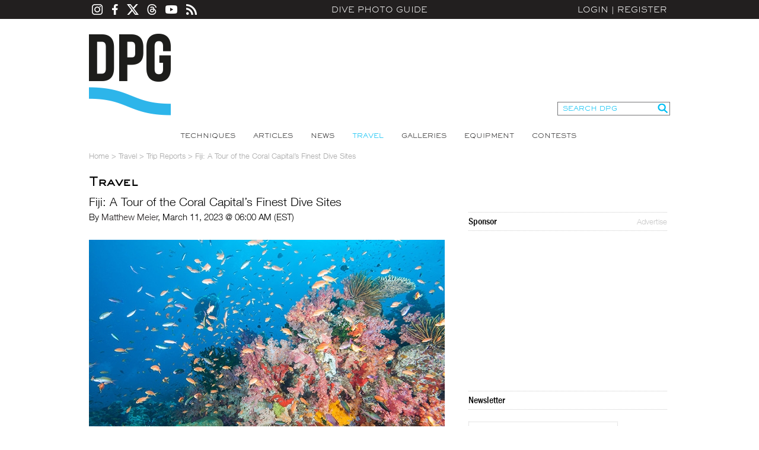

--- FILE ---
content_type: text/html; charset=utf-8
request_url: https://www.divephotoguide.com/underwater-photography-travel/article/fiji-tour-coral-capital-finest-dive-sites/
body_size: 41663
content:
<!DOCTYPE html><html lang="en"><head><title>Fiji: A Tour of the Coral Capital’s Finest Dive Sites</title><meta property="fb:app_id" content="483115401804404"/><meta property="og:title" content="Fiji: A Tour of the Coral Capital’s Finest Dive Sites" /><meta property="og:site_name" content="DivePhotoGuide" /><meta name="description" content="" /><meta name="keywords" content="" /><meta http-equiv="Content-Type" content="text/html;charset=utf-8" /><meta name="y_key" content="27cad59bafe86a55" /><meta name="verify-v1" content="H5wmyyWyI6eOrHs+3An1wxfnmn5L6KofVBw+eK2Rzug=" /><meta name="google-site-verification" content="XGJ6HeA-ZLepzFo4HS3puVjetmxFxgzm4bn_wKST4mU" /><link rel="icon" type="image/png" href="/favicon-96x96.png" sizes="96x96" /><link rel="icon" type="image/svg+xml" href="/favicon.svg" /><link rel="shortcut icon" href="/favicon.ico" /><link rel="apple-touch-icon" sizes="180x180" href="/apple-touch-icon.png" /><link rel="manifest" href="/site.webmanifest" /><link rel="alternate" type="application/rss+xml" title="DPG Content" href="/rss" /><link rel="stylesheet" type="text/css" href="/styles/fonts.css" /><link rel="stylesheet" type="text/css" href="/styles/styles.css?v=202204221825" /><script type="text/javascript" src="/js/jquery.js"></script><script type="text/javascript" src="/js/unserialize.js"></script><script type="text/javascript" src="/js/common.js?v=202204221825"></script><script type="text/javascript" src="/js/search.js?v=202204221825"></script><link rel="stylesheet" href="/fitch/resources/colorbox/colorbox.css" /><script src="/fitch/resources/colorbox/jquery.colorbox-min.js"></script>
    <!-- Google Tag Manager -->
    <script>(function(w,d,s,l,i){w[l]=w[l]||[];w[l].push({'gtm.start':
    new Date().getTime(),event:'gtm.js'});var f=d.getElementsByTagName(s)[0],
    j=d.createElement(s),dl=l!='dataLayer'?'&l='+l:'';j.async=true;j.src=
    'https://www.googletagmanager.com/gtm.js?id='+i+dl;f.parentNode.insertBefore(j,f);
    })(window,document,'script','dataLayer','GTM-MBHLT3');</script>
    <!-- End Google Tag Manager -->
    <!--ad server--><script type='text/javascript'>var googletag = googletag || {};googletag.cmd = googletag.cmd || [];(function() {var gads = document.createElement('script');gads.async = true;gads.type = 'text/javascript';var useSSL = 'https:' == document.location.protocol;gads.src = (useSSL ? 'https:' : 'http:') +'//www.googletagservices.com/tag/js/gpt.js';var node = document.getElementsByTagName('script')[0];node.parentNode.insertBefore(gads, node);})();</script><script type='text/javascript'>googletag.cmd.push(function() {googletag.defineSlot('/124170794/DivePhotoGuide-728x90', [728, 90], 'div-gpt-ad-1453213814715-0').addService(googletag.pubads());googletag.defineSlot('/124170794/DivePhotoGuide-300x250', [300, 250], 'div-gpt-ad-1453213814715-1').addService(googletag.pubads());googletag.defineSlot('/124170794/DivePhotoGuide-160x600', [160, 600], 'div-gpt-ad-1453213814715-2').addService(googletag.pubads());googletag.defineSlot('/124170794/DivePhotoGuide-180x60-1', [180, 60], 'div-gpt-ad-1453213814715-3').addService(googletag.pubads());googletag.defineSlot('/124170794/DivePhotoGuide-180x60-2', [180, 60], 'div-gpt-ad-1453213814715-4').addService(googletag.pubads());googletag.defineSlot('/124170794/DivePhotoGuide-180x60-3', [180, 60], 'div-gpt-ad-1453213814715-5').addService(googletag.pubads());googletag.defineSlot('/124170794/DivePhotoGuide-180x60-4', [180, 60], 'div-gpt-ad-1453213814715-6').addService(googletag.pubads());googletag.defineSlot('/124170794/DivePhotoGuide-180x60-5', [180, 60], 'div-gpt-ad-1453213814715-7').addService(googletag.pubads());googletag.pubads().enableSingleRequest();googletag.enableServices();});</script></head><body><!-- Google Tag Manager (noscript) --><noscript><iframe src="https://www.googletagmanager.com/ns.html?id=GTM-MBHLT3" height="0" width="0" style="display:none;visibility:hidden"></iframe></noscript><!-- End Google Tag Manager (noscript) --><div id="fb-root"></div><script>(function(d, s, id) {var js, fjs = d.getElementsByTagName(s)[0];if (d.getElementById(id)) return;js = d.createElement(s); js.id = id;js.src = "//connect.facebook.net/en_US/all.js#xfbml=1&appId=483115401804404";fjs.parentNode.insertBefore(js, fjs);}(document, 'script', 'facebook-jssdk'));</script><div id="divePhotoGuide">DPG is a comprehensive <a href="http://www.divephotoguide.com/underwater-photography/" >underwater photography</a> website and community for underwater photographers. Learn <a href="http://www.divephotoguide.com/underwater-photography-techniques/">underwater photography techniques</a> for popular digital cameras and specialized professional <a href="http://www.divephotoguide.com/underwater-photography-video-equipment/">underwater equipment</a> (<a href="http://www.divephotoguide.com/underwater-photography-techniques/category/wide-angle-underwater-photography/">wide angle</a>, <a href="http://www.divephotoguide.com/underwater-photography-techniques/category/macro-underwater-photography/">macro</a>, <a href="http://www.divephotoguide.com/underwater-photography-techniques/category/underwater-super-macro-photography/">super macro</a>, lighting and work flow). Read latest news, explore <a href="http://www.divephotoguide.com/underwater-photography-travel/">travel destinations for underwater photography</a>. Galleries of professional and amateur underwater photography including wrecks, coral reefs, undersea creatures, fashion and surfing photography.</div><div class="top-line-outer"><a name="top"></a><div class="top-line"><div class="social-icons"><a class="instagram" href="https://www.instagram.com/divephotoguide" target="_blank"></a><a class="facebook" href="https://www.facebook.com/underwaterphotography" target="_blank"></a><a class="twitter" href="https://www.x.com/divephotoguide" target="_blank"></a><a class="threads" href="https://www.threads.net/@divephotoguide" target="_blank"></a><a class="youtube" href="https://www.youtube.com/divephotoguide" target="_blank"></a><a class="rss" href="/rss-feed/"></a></div><a class="site-title" href="/">Dive Photo Guide</a><div class="login"><a href="javascript:void(0);" id="popupLoginLink">Login</a>|<a href="/register-diver/">Register</a><div id="popup_login" class="t_login_box"><form id="form_login_popup" name="form_login_popup" method="post" action="" onsubmit="return validateLogin(this);"><input type="hidden" name="cmd" value="login" /><div class="popup_login_title">Login</div><div class="popup_login_close" id="popupLoginClose" title="Close">Close</div><div class="c"></div><table class="border_collapse"><tr><td class="pll">E-mail</td><td class="plf"><input type="text" class="input_text_login_popup" id="username" name="username" value="" /></td></tr><tr><td class="pll">Password</td><td class="plf"><input type="password" class="input_text_login_popup" id="password" name="password" value="" /></td></tr><tr><td class="plf" colspan="2"><div class="fl"><table class="border_collapse"><tr><td><input type="checkbox" id="remember_me" name="remember_me" value="yes" /></td><td><label for="remember_me">Remember Me</label></td></tr></table></div><div class="fr"><input type="submit" class="input_button_login_popup" id="button_login" name="button_login" value="LOGIN" /></td></div><div class="c"></div></td></tr><tr><td class="pll">&nbsp;</td><td class="plf"><a href="/forgot-password/">Forgot Password?</a></td></tr></table></form></div></div></div></div><div class="wrapper"><div class="header clearfix"><a class="logo" href="/">Dive Photo Guide</a><div class="header-partner-holder"><!-- /124170794/DivePhotoGuide-728x90 --><div id='div-gpt-ad-1453213814715-0' style='height:90px; width:728px; margin:0 auto; clear:both;'><script type='text/javascript'>googletag.cmd.push(function() { googletag.display('div-gpt-ad-1453213814715-0'); });</script></div></div><form class="search-form" onsubmit="DPGSearch(this.keyword.value);return false;"><input type="hidden" name="cmd" value="search" /><input type="text" id="keyword" name="keyword" value="SEARCH DPG" onfocus="this.value = ((this.value == 'SEARCH DPG') ? '' : this.value);" /><input type="submit" value="" /></form><div class="c"></div></div><ul class="top-nav"><li><a href="/underwater-photography-techniques/" >Techniques</a></li><li><a href="/underwater-photography-special-features/" >Articles</a></li><li><a href="/underwater-photography-scuba-ocean-news/" >News</a></li><li><a href="/underwater-photography-travel/" class="on">Travel</a></li><li><a href="/underwater-photo-galleries/" >Galleries</a></li><li><a href="/underwater-photography-video-equipment/" >Equipment</a></li><li><a href="/monthly-underwater-photography-contest/" >Contests</a></li></ul><script language="javascript" type="text/javascript">var full_name = '';var user_photo = '';var username = '';</script><script type="text/javascript" src="/js/date_format.js"></script><script type="text/javascript" src="/js/news_details.js"></script><div id="breadcrumbs"><a href="/">Home</a><span> > </span><a href="/underwater-photography-travel/">Travel</a><span> > </span><a href="/underwater-photography-travel/category/trip-reports/">Trip Reports</a><span> > </span><span>Fiji: A Tour of the Coral Capital’s Finest Dive Sites</span></div><div id="content"><div class="content-left3"><h1 class="title3">Travel</h1><div class="c h10"></div><div class="article-title">Fiji: A Tour of the Coral Capital’s Finest Dive Sites</div><div class="article-subtitle">By <a href="https://www.matthewmeierphoto.com" target="_blank">Matthew Meier</a>,&nbsp;March 11, 2023 @ 06:00 AM (EST)</div><div class="c h10"></div><div class="eq_text"><p style="text-align: center;"><a href="/images/lightboximage/orig/1678703737.jpg" rel="lightboximage"><img alt="" src="/images/lightboximage/orig/1678703350.jpg" title="" /></a></p>

<p style="text-align: center;"><em>Rainbow Reef, The Corner: A scuba diver and an aggregation of scalefin anthias, chromis and butterflyfish swimming over the colorful soft coral reef</em><br />
&nbsp;</p>

<p style="text-align: justify;"><em>Bula!</em> Fiji is one of only a few dive destinations that I have returned to on multiple occasions. The country&rsquo;s amazingly colorful coral reefs, abundant fish life and beautiful landscapes, as well as the warmth and caring of the Fijian people keep me coming back. This Pacific island nation officially reopened its borders on December 1st, 2021, and my wife and I were fortunate to visit in early March 2022. On this adventure, we dove the Bligh Waters, Beqa Lagoon, and Rainbow Reef&mdash;three of Fiji&rsquo;s premier dive locales spread across their 300 plus islands.</p>

<p style="text-align: justify;">The fabled Bligh Waters are located off the northern edge of Viti Levu island. Named for Lieutenant William Bligh of the English Royal Navy, who, along with 18 loyal crew, sailed through these seas in 1789 on a 23-foot (7-meter) launch, cast adrift following the infamous mutiny on the <em>Bounty</em>. <a href="https://www.volivoli.com" target="_blank">Volivoli Beach Resort</a> and <a href="https://www.volivoli.com/scuba-diving-fiji" target="_blank">Ra Divers</a> have been diving the area for many years and took great care of us during our stay.<br />
&nbsp;</p>

<p style="text-align: center;"><a href="/images/lightboximage/orig/1678703725.jpg" rel="lightboximage"><img alt="" src="/images/lightboximage/orig/1678703366.jpg" title="" /></a></p>

<p style="text-align: center;"><em>Golden damselfish swimming among large colonies of dark green black sun corals and colorful sea fans, Mount Mutiny, Bligh Waters</em><br />
&nbsp;</p>

<p style="text-align: justify;">Fiji has been dubbed the &ldquo;soft coral capital of the world&rdquo; and many of the iconic dive sites within the Bligh Waters substantiate that moniker. We had the pleasure of diving sites such as Mount Mutiny, Purple Haze, Vatu Express, Maytag, G6, Instant Replay, and one of my personal favorites, Mellow Yellow. As the name implies, golden soft corals blanket its two submerged pinnacles while contrasting red and purple sea fans and green sun coral formations break up the scene, providing shelter for aggregations of vibrant reef fish.<br />
&nbsp;</p>

<p style="text-align: center;"><a href="/images/lightboximage/orig/1678703714.jpg" rel="lightboximage"><img alt="" src="/images/lightboximage/orig/1678703386.jpg" title="" /></a></p>

<p style="text-align: center;"><em>An aggregation of scalefin and bicolor anthias fish above yellow soft corals, gorgonian sea fans and green black sun corals, Mellow Yellow, Bligh Waters</em><br />
&nbsp;</p>

<p style="text-align: justify;">Most of these dive sites lie within the 42-square-mile (110-square-kilometer) Vatu-i-Ra Conservation Park, which was established in 2017 as a means of protecting the area&rsquo;s abundant biodiversity. Visitors are charged a modest FJ$15 (~US$7) annual fee that helps sustain the park&rsquo;s management. Vatu Island, located at the northern end of the park, supports notable colonies of seabirds as well as nesting hawksbill sea turtles. On a three-tank dive day, divers can wander the sand after lunch surrounded by hundreds of terns, gulls and frigatebirds.</p>

<p style="text-align: justify;">Soft corals sustain themselves on passing food particles in the water column, and when the current is running, they inflate their bodies to maximize surface area and increase their chance of catching a meal. Successfully diving soft coral is all about managing the current. The trick for the dive operator is to find a dive site with enough water movement to open up the corals but not so much energy that divers are whisked away without a chance to appreciate&mdash;much less photograph&mdash;the scene. It is a delicate balance of timing that requires close attention to the tides, the evaluation of conditions once on-site, and of course years of experience.<br />
&nbsp;</p>

<p style="text-align: center;"><a href="/images/lightboximage/orig/1678703701.jpg" rel="lightboximage"><img alt="" src="/images/lightboximage/orig/1678703406.jpg" title="" /></a></p>

<p style="text-align: center;"><em>A colony of pink soft corals, extending into the blue water, to feed in the current, Garden of Eden, Bligh Waters</em><br />
&nbsp;</p>

<p style="text-align: justify;">During the pandemic, one of the owners, and his now 12-year-old daughter, made over 100 shore dives and discovered a whole new world of <a href="https://www.divephotoguide.com/underwater-photography-techniques/article/muck-diving-photography">muck and critter diving</a>. I made a check-out dive upon arrival and in just 30 minutes, I saw multiple pipefish, shrimp gobies, clownfish in anemones, juvenile filefish, brilliant tube worms, and one very shy yellow seahorse. Fiji will forever be known for its phenomenal coral reefs, but it is always nice to have options, and I think a little critter hunting in the muck is a great way to spend the afternoon and practice your macro photography.<br />
&nbsp;</p>

<p style="text-align: center;"><a href="/images/lightboximage/orig/1678703689.jpg" rel="lightboximage"><img alt="" src="/images/lightboximage/orig/1678703416.jpg" title="" /></a></p>

<p style="text-align: center;"><em>A tomato clownfish hiding in its bubble-tip anemone </em><br />
&nbsp;</p>

<p style="text-align: justify;">Traveling around the eastern half of the island on our way to Pacific Harbor, we bade farewell to the Bligh Waters. Arriving at the islands southern perimeter, known as the Coral Coast, we found our new home situated at the water&rsquo;s edge, on a private inlet, surrounded by remote tropical jungle. The picturesque, secluded grounds of <a href="https://www.waidroka.com" target="_blank">Waidroka Bay Resort</a> conveyed an immediate sense of peace and tranquility.</p>

<p style="text-align: justify;">The majority of scuba diving on the southern coastline occurs within the confines of Beqa Lagoon, which is protected by a sizable offshore barrier reef. The underwater topography is striking, predominantly comprised of pinnacles, bommies and walls punctuated with hard corals, sea fans, and somewhat less frequently than the Bligh Waters, soft corals. The branching hard corals attract a variety of reef fish, which pulse into the water column in search of food.<br />
&nbsp;</p>

<p style="text-align: center;"><a href="/images/lightboximage/orig/1678703678.jpg" rel="lightboximage"><img alt="" src="/images/lightboximage/orig/1678703432.jpg" title="" /></a></p>

<p style="text-align: center;"><em>A scuba diver swimming beneath an underwater arch covered in soft corals, Golden Arch, Beqa Lagoon</em><br />
&nbsp;</p>

<p style="text-align: center;"><a href="/images/lightboximage/orig/1678703663.jpg" rel="lightboximage"><img alt="" src="/images/lightboximage/orig/1678703447.jpg" title="" /></a></p>

<p style="text-align: center;"><em>A scuba diver peering through the gap between a pair of large red sea fans, Caesar&rsquo;s Rock, Beqa Lagoon </em><br />
&nbsp;</p>

<p style="text-align: justify;">On our first dive, we dropped in to explore the <em>Tasu II</em> shipwreck at a site called 7 Sisters. In addition to its seven namesake pinnacles covered in hard corals and sea fans, we found the former 200-ton Taiwanese fishing vessel sitting upright on the sandy bottom, encrusted with marine life. Even larger sea fans awaited us around the pinnacles at a site called 3 Nuns before we enjoyed a picnic lunch on the beautiful, uninhabited Yanuca Island. At our final dive site, appropriately named Golden Arch, we discovered a large swimthrough, capable of enveloping multiple divers, extensively cloaked in yellow soft corals. Several smaller arches in the rocky terrain provided a wider array of gaudy soft corals, along with a myriad of sea rods, sponges and sea fans to round out a great day of diving.<br />
&nbsp;</p>

<p style="text-align: center;"><a href="/images/lightboximage/orig/1678703646.jpg" rel="lightboximage"><img alt="" src="/images/lightboximage/orig/1678703461.jpg" title="" /></a></p>

<p style="text-align: center;"><em>A sicklefin lemon shark, accompanied by juvenile golden trevally and pilotfish, Beqa Lagoon</em><br />
&nbsp;</p>

<p style="text-align: justify;">Another of the main attractions in Pacific Harbor is its world-renowned shark diving, and excitement levels were high as we pushed off from the dock for a two-tank dive. Submerging to 60 feet (18 meters), the group knelt in an arc behind a short rock wall as numerous sharks circled the bait canisters suspended in front of us. Several healthy bull sharks kept our heads on a swivel, while a lemon shark, with juvenile golden trevally escorts, paid particular attention to my strobes as nurse, reef and blacktip sharks stayed close by in hopes of a free meal. Animated voices filled the air back on-board as we replayed our exhilarating encounters, and after a surface interval, we were all psyched to get back in with the sharks for round two. I had hoped one of the semi-resident tiger sharks would make our acquaintance, but alas she did not materialize.<br />
&nbsp;</p>

<p style="text-align: center;"><a href="/images/lightboximage/orig/1678703634.jpg" rel="lightboximage"><img alt="" src="/images/lightboximage/orig/1678703473.jpg" title="" /></a></p>

<p style="text-align: center;"><em>A bull shark swims through an aggregation of pilotfish, snapper and other reef fish, Beqa Lagoon</em><br />
&nbsp;</p>

<p style="text-align: justify;">The coral coast may as well also be known as the adventure coast. We spent a refreshing day inner-tubing the Navua River, and visitors can also partake in river rafting, jet boat safaris, cave tours, waterfall hikes, jet skiing, dune buggy treks, zip-lining, sky diving, cultural tours, wildlife parks, golf outings, paddle boarding, and surfing. Additionally, on the grounds of the resort we had access to a slack line, volleyball, a swimming pool, jungle hikes, kayaks, SUPs, yoga, darts, and a pool table.</p>

<p style="text-align: justify;">After several days of diving along the Coral Coast, we returned to the international airport in Nadi for the short flight up to the island of Taveuni. The 70-minute plane ride on-board a small 19-seat puddle jumper offers incredible aerial views of the Bligh Waters, Rainbow Reef and Vuna Reef. Landing at the northern tip of what is also referred to as the Garden Isle, we hopped in a van for the scenic ride down to <a href="https://www.paradiseinfiji.com" target="_blank">Paradise Taveuni Resort</a> at the southern end of the island.<br />
&nbsp;</p>

<p style="text-align: center;"><a href="/images/lightboximage/orig/1678703621.jpg" rel="lightboximage"><img alt="" src="/images/lightboximage/orig/1678703486.jpg" title="" /></a></p>

<p style="text-align: center;"><em>Blue chromis and three-spot dascyllus swimming over hard corals, Paradise Taveuni house reef</em><br />
&nbsp;</p>

<p style="text-align: justify;">The island of Taveuni is separated from the much larger island of Vanua Levu by a narrow body of water called the Somosomo Strait. Beneath the surface exists a compilation of dive sites famous for their multicolored soft corals, collectively known as Rainbow Reef. This includes the acclaimed Great White Wall, which is consistently included on lists of the world&rsquo;s top 10 favorite dive sites. This towering vertical wall, comprised solely of white soft corals, is only accessible twice a day during slack tide when the current slows just enough to allow divers to drift past while the soft corals are still fully engorged.<br />
&nbsp;</p>

<p style="text-align: center;"><a href="/images/lightboximage/orig/1678703609.jpg" rel="lightboximage"><img alt="" src="/images/lightboximage/orig/1678703496.jpg" title="" /></a></p>

<p style="text-align: center;"><em>Looking up at the large expanse of white soft corals, Great White Wall, Rainbow Reef </em><br />
&nbsp;</p>

<p style="text-align: justify;">The transit from the resort to Rainbow Reef is anywhere from 20 to 30 minutes depending on the destination. The resort&rsquo;s location also offers divers the unique opportunity to dive Vuna Reef, which is a mere 5 to 10 minutes farther south. Divers have unfettered access to sites such as Fish Factory, Yellow Fin Wall, Pinnacle, Incredible Reef, and Orgasm.</p>

<p style="text-align: justify;">Pulling away from the dock for a two-tank dive on Rainbow Reef, we headed north towards Purple Wall. Nearby to the Great White Wall, this site showcases a robust fusion of hard corals with a variety of purple soft corals across an expansive vertical structure. Gliding past the reef, we marveled at the vast purple canvas as hundreds of cautious anthias came out to say hello. It was a lovely start to the day, though dive number two at a site called The Corner was even more impressive. This spectacular mix of hard and soft corals, in a kaleidoscope of colors, warranted the title of &ldquo;Rainbow Reef&rdquo; all on its own, and the fish life on this particular dive was truly remarkable.<br />
&nbsp;</p>

<p style="text-align: center;"><a href="/images/lightboximage/orig/1678703597.jpg" rel="lightboximage"><img alt="" src="/images/lightboximage/orig/1678703507.jpg" title="" /></a></p>

<p style="text-align: center;"><em>A large colony of cabbage coral, Cabbage Patch, Rainbow Reef</em><br />
&nbsp;</p>

<p style="text-align: justify;">If you somehow tire of colorful soft corals, ask about diving Cabbage Patch at the far northern end of Rainbow Reef. This site contains one of the largest colonies of cabbage corals I have ever seen. The house reef at Paradise Taveuni is also spectacular, boasting a resident blue ribbon eel, multiple species of clownfish in anemones, scorpionfish, parrotfish, lizardfish, nudibranchs, giant clams, and countless brightly colored chromis, anthias and fusiliers swimming among the branching corals. At night, an entirely different cast of characters emerges from their daytime hiding spots, making this a great place to grab a flashlight and explore after dark.<br />
&nbsp;</p>

<p style="text-align: center;"><a href="/images/lightboximage/orig/1678703586.jpg" rel="lightboximage"><img alt="" src="/images/lightboximage/orig/1678703517.jpg" title="" /></a></p>

<p style="text-align: center;"><em>Pink anemonefish shelter in a large carpet anemone as scalefin anthias swim overhead, Rainbow&rsquo;s End, Rainbow Reef</em><br />
&nbsp;</p>

<p style="text-align: center;"><a href="/images/lightboximage/orig/1678703572.jpg" rel="lightboximage"><img alt="" src="/images/lightboximage/orig/1678703528.jpg" title="" /></a></p>

<p style="text-align: center;"><em>A pair of reef lizardfish, Lone Rock, Rainbow Reef </em></p>

<p style="text-align: center;">&nbsp;</p>

<h2 style="text-align: justify;">Underwater Photography Tips for Fiji</h2>

<p style="text-align: justify;">The visibility of Fiji&rsquo;s tropical blue water often exceeds 100 feet (30 meters) during their dry season from April to October. The water temperatures are warmer during the November&ndash;March rainy season with the chance for increased particulate matter and lower visibilty.</p>

<ul>
	<li style="text-align: justify;">Even when blessed with beautiful visibility, <a href="https://www.divephotoguide.com/underwater-photography-techniques/article/underwater-photography-strobe-positioning">strobe positioning</a> is still paramount to help avoid <a href="https://www.divephotoguide.com/underwater-photography-techniques/article/preventing-backscatter-underwater-photography">backscatter</a></li>
</ul>

<ul>
	<li style="text-align: justify;">A wide-angle zoom lens, fisheye lens or a wide-angle conversion lens are a must for photographing the stunning reefs and fish life</li>
</ul>

<ul>
	<li style="text-align: justify;">Once you find a strong composition, calmly hold position if possible and let the reef fish get comfortable with your presence, so they ultimately swim back out into the blue and fill the negative space</li>
</ul>

<ul>
	<li style="text-align: justify;">An underwater model helps add scale and interest to the scene but may require extra patience for the fish to get accustomed to multiple strangers in their space</li>
</ul>

<ul>
	<li style="text-align: justify;">Macro photography subjects are available on most dive sites, making a conversion lens advantageous, though the current may not always allow for delicate, up-close work</li>
</ul>

<ul>
	<li style="text-align: justify;">I dive with a muck stick, even when shooting wide angle, to help maintain position without touching the reef<br />
	&nbsp;</li>
</ul>

<p style="text-align: center;"><a href="/images/lightboximage/orig/1678703553.jpg" rel="lightboximage"><img alt="" src="/images/lightboximage/orig/1678703537.jpg" title="" /></a></p>

<p style="text-align: center;"><em>A typical aerial view of the stunning Fijian Island chain</em><br />
&nbsp;</p>

<hr />
<p style="text-align: justify;">&nbsp;</p>

<div style="padding: 0px 20px 40px 0px; float: left;"><a href="/images/lightboximage/orig/1678486676.jpg" rel="lightboximage"><img alt="" height="160" src="/images/lightboximage/m/1678486676.jpg" title="" width="133" /></a></div>

<p style="text-align: justify;">Matthew Meier is an award-winning commercial photographer specializing in underwater and nature, as well as architectural and product photography. His images have been published in books, magazines, and ad campaigns as well as displayed in art galleries, museums and private collections. For the past 13 years, Matthew has served as a contributing editor, photographer and travel writer for X-Ray International Dive Magazine. Based in San Diego, he is available for assignment work and his photographs may be purchased as fine art prints and licensed for commercial and editorial usage<em>.&nbsp;</em><a href="https://www.matthewmeierphoto.com" target="_blank">www.matthewmeierphoto.com</a></p>

<p style="clear: both;">&nbsp;</p></div><h2 class="eq_title">RELATED CONTENT</h2><div class="c"></div><div class="eq_line"></div><ul class="related-content-list"><li ><a href="/underwater-photography-travel/article/double-delight-siladen-coral-eye-sulawesi-indonesia/"><img src="/images/travels/b/1721176370.jpg" alt="Double Delight: Siladen and Coral Eye Resorts" title="Double Delight: Siladen and Coral Eye Resorts" /><div class="overlay"><div><div class="title">Double Delight: Siladen and Coral Eye Resorts</div><div class="line"></div></div></div></a></li><li class="even"><a href="/underwater-photography-travel/article/siladen-resort-rainbow-walls-blackwater-secrets/"><img src="/images/travels/b/1701394742.jpg" alt="Siladen Resort: From Rainbow Walls to Blackwater Secrets" title="Siladen Resort: From Rainbow Walls to Blackwater Secrets" /><div class="overlay"><div><div class="title">Siladen Resort: From Rainbow Walls to Blackwater Secrets</div><div class="line"></div></div></div></a></li><li ><a href="/underwater-photography-travel/article/paradise-found-diving-bangka-island-coral-eye-resort-north-sulawesi-indonesia/"><img src="/images/travels/b/1696810246.jpg" alt="Paradise Found: Diving Bangka Island with Coral Eye Resort" title="Paradise Found: Diving Bangka Island with Coral Eye Resort" /><div class="overlay"><div><div class="title">Paradise Found: Diving Bangka Island with Coral Eye Resort</div><div class="line"></div></div></div></a></li><li class="even"><a href="/underwater-photography-travel/article/solomon-islands-magic-isles-south-pacific-master-liveaboards/"><img src="/images/travels/b/1678102309.jpg" alt="Solomon Islands: Magic Isles of the South Pacific" title="Solomon Islands: Magic Isles of the South Pacific" /><div class="overlay"><div><div class="title">Solomon Islands: Magic Isles of the South Pacific</div><div class="line"></div></div></div></a></li><li ><a href="/underwater-photography-travel/article/coral-sea-queensland-australia-dreaming/"><img src="/images/travels/b/1613797978.jpg" alt="Coral Sea Dreaming in the Land Down Under" title="Coral Sea Dreaming in the Land Down Under" /><div class="overlay"><div><div class="title">Coral Sea Dreaming in the Land Down Under</div><div class="line"></div></div></div></a></li></ul><div class="tabs"><a href="#" class="active">Facebook Comments</a><a href="#">Comments</a></div><div class="tab-content active"><div class="c h10"></div><div class="fb-comments" data-href="http://www.divephotoguide.com/underwater-photography-travel/article/fiji-tour-coral-capital-finest-dive-sites/" data-width="595"></div></div><div class="tab-content"><div class="a_comments"><div id="news_comments" class="a_comments_content"><div id="be_the_first"><b>Be the first to add a comment to this article.</b></div></div><!-- /a_comments_content --></div><!-- /a_comments --><div class="a_comments"><div class="a_comments_content"><b>You must be <a href="/login/">logged in</a> to comment.</b></div><!-- /a_comments_content --></div><!-- /a_comments --></div></div><!-- /content-mid2 --><div class="content-right3"><div class="fb-like" data-href="http://www.divephotoguide.com" data-width="228" data-height="The pixel height of the plugin" data-colorscheme="light" data-layout="button_count" data-action="like" data-show-faces="true" data-send="true"></div><div class="c h10"></div><div class="box_right_header"><div class="box_right_title">Sponsor</div><div class="box_right_title_link"><a href="/advertise/">Advertise</a></div></div><div class="box_right_content"><div class="banner_300_250"><!-- /124170794/DivePhotoGuide-300x250 --><div id='div-gpt-ad-1453213814715-1' style='height:250px; width:300px; clear:both;'><script type='text/javascript'>googletag.cmd.push(function() { googletag.display('div-gpt-ad-1453213814715-1'); });</script></div></div></div><div class="c h10"></div><div class="right-bucket-title">Newsletter</div>
<!-- Begin MailChimp Signup Form -->
<link href="//cdn-images.mailchimp.com/embedcode/classic-061523.css" rel="stylesheet" type="text/css" />
<style type="text/css">#mc_embed_signup{background:#fff; clear:left; font:14px Helvetica,Arial,sans-serif;  width:250px; border: 1px #ccc dotted; margin: 20px 0 10px 0;}
.indicates-required{padding-bottom: 20px;}
	/* Add your own MailChimp form style overrides in your site stylesheet or in this style block.
	   We recommend moving this block and the preceding CSS link to the HEAD of your HTML file. */
</style>
			<div id="mc_embed_shell">
			<div id="mc_embed_signup">
			<form action="https://divephotoguide.us2.list-manage.com/subscribe/post?u=90d570944a4bfab758b2a8e4c&amp;id=1369cf5863&amp;f_id=00d6c2e1f0" class="validate" id="mc-embedded-subscribe-form" method="post" name="mc-embedded-subscribe-form" novalidate="" target="_self">
			<div id="mc_embed_signup_scroll">
			<div class="indicates-required"><span class="asterisk">*</span> indicates required</div>

			<div class="mc-field-group"><label for="mce-EMAIL">Email Address <span class="asterisk">*</span></label><input class="required email" id="mce-EMAIL" name="EMAIL" required="" type="email" value="" /></div>

			<div class="mc-field-group"><label for="mce-FNAME">First Name <span class="asterisk">*</span></label><input class="required text" id="mce-FNAME" name="FNAME" required="" type="text" value="" /></div>

			<div class="mc-field-group"><label for="mce-LNAME">Last Name <span class="asterisk">*</span></label><input class="required text" id="mce-LNAME" name="LNAME" required="" type="text" value="" /></div>

			<div class="mc-field-group"><label for="mce-MMERGE5">Country <span class="asterisk">*</span></label><input class="required text" id="mce-MMERGE5" name="MMERGE5" required="" type="text" value="" /></div>

			<div class="clear" id="mce-responses">
			<div class="response" id="mce-error-response" style="display: none;">&nbsp;</div>

			<div class="response" id="mce-success-response" style="display: none;">&nbsp;</div>
			</div>

			<div aria-hidden="true" style="position: absolute; left: -5000px;"><input name="b_90d570944a4bfab758b2a8e4c_1369cf5863" tabindex="-1" type="text" value="" /></div>

			<div class="clear"><input class="button" id="mc-embedded-subscribe" name="subscribe" type="submit" value="Subscribe" /></div>
			</div>
			</form>
			</div>
			</div>
<!--End mc_embed_signup--><div class="c h10"></div><div class="right-bucket-title">Travel with us</div>

<div class="right-bucket-content"><!--<img alt="" height="72" src="/images/lightboximage/s/1383721242.jpg" title="" width="90" /> <strong>Antarctica</strong><br />-->
<a class="common-link" href="http://www.divephotoguide.com/underwater-photography-trips/">Plan Your Adventure &gt;</a></div><div class="c h10"></div><h2 class="eq_title smaller pt0">Featured Photographer</h2><div class="c"></div><div class="eq_line"></div><div class="featured-photographer-bucket"><div class="image"><img src="/images/users/m/1238487606.jpg" /></div><div class="info"><a class="title" href="/user/stuart19diver/">Stuart Chorley</a><div class="subtitle">Expert Photographer</div><div>London based Stuart Chorley has over 25 years experience as a photographer, above and below water. Underwater photography has become a specialty, shooting for Advertising Clients such as McCann’s Japan (for Panasonic), Lowe...</div></div></div><br /><!-- /124170794/DivePhotoGuide-160x600 --><div id='div-gpt-ad-1453213814715-2' style='height:600px; width:160px; clear:both;'><script type='text/javascript'>googletag.cmd.push(function() { googletag.display('div-gpt-ad-1453213814715-2'); });</script></div><br /><!--<div class="box_right_header"><div class="box_right_title">Follow Us</div></div><!-- AddThis Follow BEGIN<div class="addthis_toolbox addthis_32x32_style addthis_default_style"><a class="addthis_button_facebook_follow" addthis:userid="underwaterphotography"></a><a class="addthis_button_twitter_follow" addthis:userid="divephotoguide"></a><a class="addthis_button_flickr_follow" addthis:userid="divephotoguide"></a><a class="addthis_button_rss_follow" addthis:userid="rss-feed/"></a></div><script type="text/javascript" src="//s7.addthis.com/js/300/addthis_widget.js#pubid=ra-526a91276f02186b"></script><!-- AddThis Follow END --><br /><div class="box_right_header"><div class="box_right_title">Sponsors</div><div class="box_right_title_link"><a href="/advertise/">Advertise</a></div></div><div class="box_right_content"><!-- /124170794/DivePhotoGuide-180x60-1 --><div id='div-gpt-ad-1453213814715-3' style='height:60px; width:180px; clear:both;'><script type='text/javascript'>googletag.cmd.push(function() { googletag.display('div-gpt-ad-1453213814715-3'); });</script></div><br><!-- /124170794/DivePhotoGuide-180x60-2 --><div id='div-gpt-ad-1453213814715-4' style='height:60px; width:180px; clear:both;'><script type='text/javascript'>googletag.cmd.push(function() { googletag.display('div-gpt-ad-1453213814715-4'); });</script></div><br><!-- /124170794/DivePhotoGuide-180x60-3 --><div id='div-gpt-ad-1453213814715-5' style='height:60px; width:180px; clear:both;'><script type='text/javascript'>googletag.cmd.push(function() { googletag.display('div-gpt-ad-1453213814715-5'); });</script></div><br><!-- /124170794/DivePhotoGuide-180x60-4 --><div id='div-gpt-ad-1453213814715-6' style='height:60px; width:180px; clear:both;'><script type='text/javascript'>googletag.cmd.push(function() { googletag.display('div-gpt-ad-1453213814715-6'); });</script></div><br><!-- /124170794/DivePhotoGuide-180x60-5 --><div id='div-gpt-ad-1453213814715-7' style='height:60px; width:180px; clear:both;'><script type='text/javascript'>googletag.cmd.push(function() { googletag.display('div-gpt-ad-1453213814715-7'); });</script></div></div></div><div class="c"></div></div><!-- /content --><div class="footer-delim"></div><ul class="partners-list"><li><a href="http://www.xray-mag.com" target="_blank"><img class="bottom_partners" src="/images/partners/1383247184.png" width="120" height="60" style="padding: 0 10px" alt="Xray" title="Xray" /></a></li><li><a href="http://www.DiveNewsWire.com" target="_blank"><img class="bottom_partners" src="/images/partners/1383247196.png" width="120" height="60" style="padding: 0 10px" alt="DiveNewsWire" title="DiveNewsWire" /></a></li><li><a href="http://www.underwaterjournal.com" target="_blank"><img class="bottom_partners" src="/images/partners/1383247211.png" width="120" height="60" style="padding: 0 10px" alt="Underwater Journal" title="Underwater Journal" /></a></li><li><a href="http://www.uwpmag.com" target="_blank"><img class="bottom_partners" src="/images/partners/1396556327.png" width="120" height="60" style="padding: 0 10px" alt="UWP Mag" title="UWP Mag" /></a></li><li><a href="http://www.underwater.com.au" target="_blank"><img class="bottom_partners" src="/images/partners/1383247240.png" width="120" height="60" style="padding: 0 10px" alt="Underwater Australia" title="Underwater Australia" /></a></li><li><a href="http://uw360.asia" target="_blank"><img class="bottom_partners" src="/images/partners/1460081715.png" width="120" height="60" style="padding: 0 10px" alt="Underwater360" title="Underwater360" /></a></li></ul><ul class="bottom-nav"><li><div class="title">Find Out More</div><a href="/page/about/">About Us</a><a href="/contact/">Contact</a><a href="mailto:contact@divephotoguide.com">Advertise</a></li><li><div class="title">Site Map</div><a href="/underwater-photography-techniques/">Techniques</a><a href="/underwater-photography-special-features/">Articles</a><a href="/underwater-photography-scuba-ocean-news/">News</a><a href="/underwater-photography-travel/">Travel</a><a href="/underwater-photo-galleries/">Galleries</a><a href="/underwater-photography-video-equipment/">Equipment</a><a href="/monthly-underwater-photography-contest/">Contests</a></li><li><div class="title">Competitions</div><a href="/world-oceans-day-photo-competition/">World Oceans Day Photography Competition</a><a href="http://underwatercompetition.com" target="_blank">Underwater Competition</a></li><li><div class="title">Network</div><a href="/underwater-photography-trips/">DPG Expeditions</a><a href="https://youtube.com/divephotoguide">DPG TV</a></li><li><div class="title">Social Media</div><a href="https://facebook.com/underwaterphotography">Facebook</a><a href="https://twitter.com/divephotoguide">X (Twitter)</a><a href="https://threads.net/@divephotoguide">Threads</a><a href="https://instagram.com/divephotoguide">Instagram</a></li><li><div class="title">Connect</div><a href="mailto:contact@divephotoguide.com">Contribute</a><a href="mailto:contact@divephotoguide.com">Join the Team</a></li></ul><div class="copyright">&copy; 2026. All Rights Reserved. DivePhotoGuide.com, Underwater Holdings, LLC.&nbsp;&nbsp;|&nbsp;&nbsp;<a href="/page/privacy/">Privacy Policy</a>&nbsp;&nbsp;|&nbsp;&nbsp;<a href="/page/terms/">Terms of Service</a></div></div>
	<script type="text/javascript">
	  var _gaq = _gaq || [];
	  _gaq.push(['_setAccount', 'UA-17771543-1']);
	  _gaq.push(['_setDomainName', '.divephotoguide.com']);
	  _gaq.push(['_trackPageview']);

	  (function() {
	    var ga = document.createElement('script'); ga.type = 'text/javascript'; ga.async = true;
	    ga.src = ('https:' == document.location.protocol ? 'https://ssl' : 'http://www') + '.google-analytics.com/ga.js';
	    var s = document.getElementsByTagName('script')[0]; s.parentNode.insertBefore(ga, s);
	  })();
	</script>

</body></html>

--- FILE ---
content_type: text/html; charset=utf-8
request_url: https://www.google.com/recaptcha/api2/aframe
body_size: 268
content:
<!DOCTYPE HTML><html><head><meta http-equiv="content-type" content="text/html; charset=UTF-8"></head><body><script nonce="W-0q71MTIbBDo5Zonvgu3A">/** Anti-fraud and anti-abuse applications only. See google.com/recaptcha */ try{var clients={'sodar':'https://pagead2.googlesyndication.com/pagead/sodar?'};window.addEventListener("message",function(a){try{if(a.source===window.parent){var b=JSON.parse(a.data);var c=clients[b['id']];if(c){var d=document.createElement('img');d.src=c+b['params']+'&rc='+(localStorage.getItem("rc::a")?sessionStorage.getItem("rc::b"):"");window.document.body.appendChild(d);sessionStorage.setItem("rc::e",parseInt(sessionStorage.getItem("rc::e")||0)+1);localStorage.setItem("rc::h",'1769089226635');}}}catch(b){}});window.parent.postMessage("_grecaptcha_ready", "*");}catch(b){}</script></body></html>